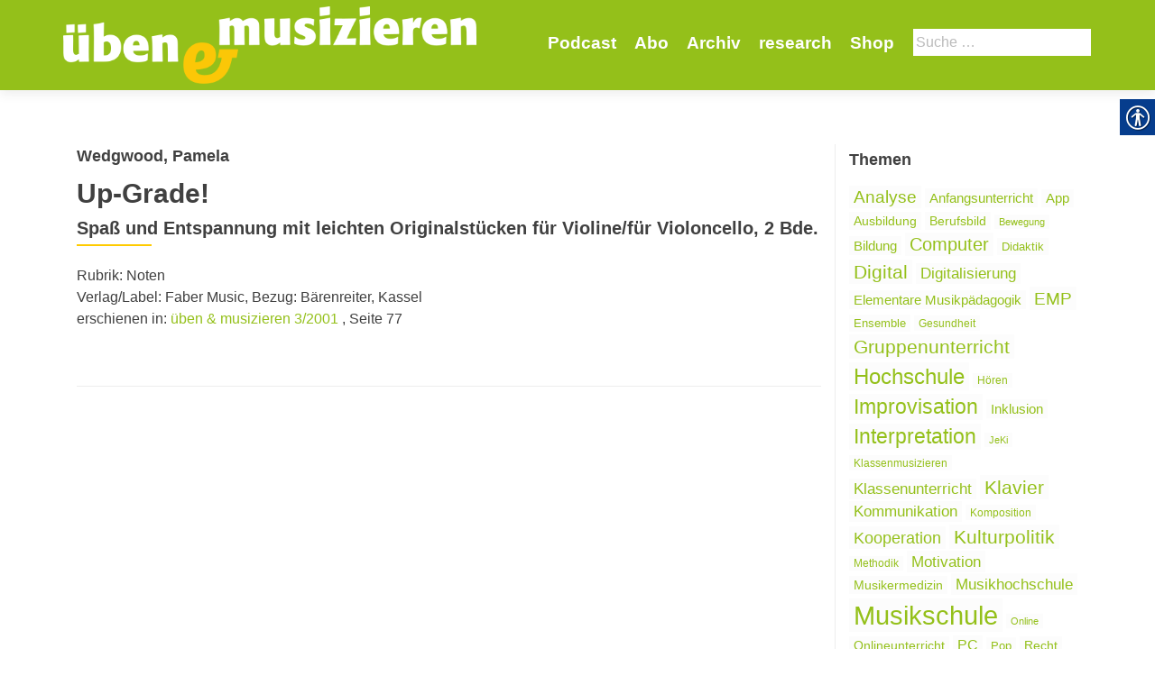

--- FILE ---
content_type: text/html; charset=UTF-8
request_url: https://uebenundmusizieren.de/artikel/up-grade/
body_size: 13434
content:
<!DOCTYPE html>
<html lang="de-DE">
<head>
        <meta charset="UTF-8">
    <meta name="viewport" content="width=device-width, initial-scale=1">
    <link rel="profile" href="http://gmpg.org/xfn/11">
    <link rel="pingback" href="https://uebenundmusizieren.de/xmlrpc.php">
    <meta name='robots' content='index, follow, max-image-preview:large, max-snippet:-1, max-video-preview:-1' />

            <script data-no-defer="1" data-ezscrex="false" data-cfasync="false" data-pagespeed-no-defer data-cookieconsent="ignore">
                var ctPublicFunctions = {"_ajax_nonce":"707fecabc9","_rest_nonce":"ee56d97f98","_ajax_url":"\/wp-admin\/admin-ajax.php","_rest_url":"https:\/\/uebenundmusizieren.de\/wp-json\/","data__cookies_type":"none","data__ajax_type":"rest","data__bot_detector_enabled":1,"data__frontend_data_log_enabled":1,"cookiePrefix":"","wprocket_detected":false,"host_url":"uebenundmusizieren.de","text__ee_click_to_select":"Click to select the whole data","text__ee_original_email":"The original one is","text__ee_got_it":"Got it","text__ee_blocked":"Blocked","text__ee_cannot_connect":"Cannot connect","text__ee_cannot_decode":"Can not decode email. Unknown reason","text__ee_email_decoder":"CleanTalk email decoder","text__ee_wait_for_decoding":"The magic is on the way, please wait for a few seconds!","text__ee_decoding_process":"Decoding the contact data, let us a few seconds to finish."}
            </script>
        
            <script data-no-defer="1" data-ezscrex="false" data-cfasync="false" data-pagespeed-no-defer data-cookieconsent="ignore">
                var ctPublic = {"_ajax_nonce":"707fecabc9","settings__forms__check_internal":0,"settings__forms__check_external":0,"settings__forms__force_protection":0,"settings__forms__search_test":1,"settings__data__bot_detector_enabled":1,"settings__sfw__anti_crawler":0,"blog_home":"https:\/\/uebenundmusizieren.de\/","pixel__setting":"3","pixel__enabled":false,"pixel__url":"https:\/\/moderate4-v4.cleantalk.org\/pixel\/40ab732476b4bec091b8c9e84c0bb60a.gif","data__email_check_before_post":1,"data__email_check_exist_post":1,"data__cookies_type":"none","data__key_is_ok":true,"data__visible_fields_required":true,"wl_brandname":"Anti-Spam by CleanTalk","wl_brandname_short":"CleanTalk","ct_checkjs_key":2111650450,"emailEncoderPassKey":"620b8af044132d8b6baad1f181f72258","bot_detector_forms_excluded":"W10=","advancedCacheExists":false,"varnishCacheExists":false,"wc_ajax_add_to_cart":false}
            </script>
        
	<!-- This site is optimized with the Yoast SEO plugin v20.1 - https://yoast.com/wordpress/plugins/seo/ -->
	<title>Up-Grade! - Üben und Musizieren</title>
	<link rel="canonical" href="https://uebenundmusizieren.de/artikel/up-grade/" />
	<meta property="og:locale" content="de_DE" />
	<meta property="og:type" content="article" />
	<meta property="og:title" content="Up-Grade! - Üben und Musizieren" />
	<meta property="og:url" content="https://uebenundmusizieren.de/artikel/up-grade/" />
	<meta property="og:site_name" content="Üben und Musizieren" />
	<meta name="twitter:card" content="summary_large_image" />
	<script type="application/ld+json" class="yoast-schema-graph">{"@context":"https://schema.org","@graph":[{"@type":"WebPage","@id":"https://uebenundmusizieren.de/artikel/up-grade/","url":"https://uebenundmusizieren.de/artikel/up-grade/","name":"Up-Grade! - Üben und Musizieren","isPartOf":{"@id":"https://uebenundmusizieren.de/#website"},"datePublished":"2001-05-14T22:00:00+00:00","dateModified":"2001-05-14T22:00:00+00:00","breadcrumb":{"@id":"https://uebenundmusizieren.de/artikel/up-grade/#breadcrumb"},"inLanguage":"de-DE","potentialAction":[{"@type":"ReadAction","target":["https://uebenundmusizieren.de/artikel/up-grade/"]}]},{"@type":"BreadcrumbList","@id":"https://uebenundmusizieren.de/artikel/up-grade/#breadcrumb","itemListElement":[{"@type":"ListItem","position":1,"name":"Startseite","item":"https://uebenundmusizieren.de/"},{"@type":"ListItem","position":2,"name":"Artikel","item":"https://uebenundmusizieren.de/artikel/"},{"@type":"ListItem","position":3,"name":"Up-Gra­de!"}]},{"@type":"WebSite","@id":"https://uebenundmusizieren.de/#website","url":"https://uebenundmusizieren.de/","name":"Üben und Musizieren","description":"","publisher":{"@id":"https://uebenundmusizieren.de/#organization"},"potentialAction":[{"@type":"SearchAction","target":{"@type":"EntryPoint","urlTemplate":"https://uebenundmusizieren.de/?s={search_term_string}"},"query-input":"required name=search_term_string"}],"inLanguage":"de-DE"},{"@type":"Organization","@id":"https://uebenundmusizieren.de/#organization","name":"Üben und Musizieren","url":"https://uebenundmusizieren.de/","logo":{"@type":"ImageObject","inLanguage":"de-DE","@id":"https://uebenundmusizieren.de/#/schema/logo/image/","url":"https://uebenundmusizieren.de/wp-content/uploads/sites/4/2018/05/UM_Logo_5_weiß.png","contentUrl":"https://uebenundmusizieren.de/wp-content/uploads/sites/4/2018/05/UM_Logo_5_weiß.png","width":655,"height":123,"caption":"Üben und Musizieren"},"image":{"@id":"https://uebenundmusizieren.de/#/schema/logo/image/"}}]}</script>
	<!-- / Yoast SEO plugin. -->


<link rel='dns-prefetch' href='//moderate.cleantalk.org' />
<link rel="alternate" type="application/rss+xml" title="Üben und Musizieren &raquo; Feed" href="https://uebenundmusizieren.de/feed/" />
<link rel="alternate" type="application/rss+xml" title="Üben und Musizieren &raquo; Kommentar-Feed" href="https://uebenundmusizieren.de/comments/feed/" />
<link rel="alternate" type="application/rss+xml" title="Üben und Musizieren &raquo; Up-Grade! Kommentar-Feed" href="https://uebenundmusizieren.de/artikel/up-grade/feed/" />
		<!-- This site uses the Google Analytics by ExactMetrics plugin v8.4.1 - Using Analytics tracking - https://www.exactmetrics.com/ -->
		<!-- Note: ExactMetrics is not currently configured on this site. The site owner needs to authenticate with Google Analytics in the ExactMetrics settings panel. -->
					<!-- No tracking code set -->
				<!-- / Google Analytics by ExactMetrics -->
		<script type="text/javascript">
window._wpemojiSettings = {"baseUrl":"https:\/\/s.w.org\/images\/core\/emoji\/14.0.0\/72x72\/","ext":".png","svgUrl":"https:\/\/s.w.org\/images\/core\/emoji\/14.0.0\/svg\/","svgExt":".svg","source":{"concatemoji":"https:\/\/uebenundmusizieren.de\/wp-includes\/js\/wp-emoji-release.min.js?ver=6.1.1"}};
/*! This file is auto-generated */
!function(e,a,t){var n,r,o,i=a.createElement("canvas"),p=i.getContext&&i.getContext("2d");function s(e,t){var a=String.fromCharCode,e=(p.clearRect(0,0,i.width,i.height),p.fillText(a.apply(this,e),0,0),i.toDataURL());return p.clearRect(0,0,i.width,i.height),p.fillText(a.apply(this,t),0,0),e===i.toDataURL()}function c(e){var t=a.createElement("script");t.src=e,t.defer=t.type="text/javascript",a.getElementsByTagName("head")[0].appendChild(t)}for(o=Array("flag","emoji"),t.supports={everything:!0,everythingExceptFlag:!0},r=0;r<o.length;r++)t.supports[o[r]]=function(e){if(p&&p.fillText)switch(p.textBaseline="top",p.font="600 32px Arial",e){case"flag":return s([127987,65039,8205,9895,65039],[127987,65039,8203,9895,65039])?!1:!s([55356,56826,55356,56819],[55356,56826,8203,55356,56819])&&!s([55356,57332,56128,56423,56128,56418,56128,56421,56128,56430,56128,56423,56128,56447],[55356,57332,8203,56128,56423,8203,56128,56418,8203,56128,56421,8203,56128,56430,8203,56128,56423,8203,56128,56447]);case"emoji":return!s([129777,127995,8205,129778,127999],[129777,127995,8203,129778,127999])}return!1}(o[r]),t.supports.everything=t.supports.everything&&t.supports[o[r]],"flag"!==o[r]&&(t.supports.everythingExceptFlag=t.supports.everythingExceptFlag&&t.supports[o[r]]);t.supports.everythingExceptFlag=t.supports.everythingExceptFlag&&!t.supports.flag,t.DOMReady=!1,t.readyCallback=function(){t.DOMReady=!0},t.supports.everything||(n=function(){t.readyCallback()},a.addEventListener?(a.addEventListener("DOMContentLoaded",n,!1),e.addEventListener("load",n,!1)):(e.attachEvent("onload",n),a.attachEvent("onreadystatechange",function(){"complete"===a.readyState&&t.readyCallback()})),(e=t.source||{}).concatemoji?c(e.concatemoji):e.wpemoji&&e.twemoji&&(c(e.twemoji),c(e.wpemoji)))}(window,document,window._wpemojiSettings);
</script>
<style type="text/css">
img.wp-smiley,
img.emoji {
	display: inline !important;
	border: none !important;
	box-shadow: none !important;
	height: 1em !important;
	width: 1em !important;
	margin: 0 0.07em !important;
	vertical-align: -0.1em !important;
	background: none !important;
	padding: 0 !important;
}
</style>
	<style type="text/css">
.archive #nav-above,
					.archive #nav-below,
					.search #nav-above,
					.search #nav-below,
					.blog #nav-below, 
					.blog #nav-above, 
					.navigation.paging-navigation, 
					.navigation.pagination,
					.pagination.paging-pagination, 
					.pagination.pagination, 
					.pagination.loop-pagination, 
					.bicubic-nav-link, 
					#page-nav, 
					.camp-paging, 
					#reposter_nav-pages, 
					.unity-post-pagination, 
					.wordpost_content .nav_post_link { 
						display: none !important; 
					}
					.single-gallery .pagination.gllrpr_pagination {
						display: block !important; 
					}</style>
		
	<link rel='stylesheet' id='wp-block-library-css' href='https://uebenundmusizieren.de/wp-includes/css/dist/block-library/style.min.css?ver=6.1.1' type='text/css' media='all' />
<link rel='stylesheet' id='classic-theme-styles-css' href='https://uebenundmusizieren.de/wp-includes/css/classic-themes.min.css?ver=1' type='text/css' media='all' />
<style id='global-styles-inline-css' type='text/css'>
body{--wp--preset--color--black: #000000;--wp--preset--color--cyan-bluish-gray: #abb8c3;--wp--preset--color--white: #ffffff;--wp--preset--color--pale-pink: #f78da7;--wp--preset--color--vivid-red: #cf2e2e;--wp--preset--color--luminous-vivid-orange: #ff6900;--wp--preset--color--luminous-vivid-amber: #fcb900;--wp--preset--color--light-green-cyan: #7bdcb5;--wp--preset--color--vivid-green-cyan: #00d084;--wp--preset--color--pale-cyan-blue: #8ed1fc;--wp--preset--color--vivid-cyan-blue: #0693e3;--wp--preset--color--vivid-purple: #9b51e0;--wp--preset--gradient--vivid-cyan-blue-to-vivid-purple: linear-gradient(135deg,rgba(6,147,227,1) 0%,rgb(155,81,224) 100%);--wp--preset--gradient--light-green-cyan-to-vivid-green-cyan: linear-gradient(135deg,rgb(122,220,180) 0%,rgb(0,208,130) 100%);--wp--preset--gradient--luminous-vivid-amber-to-luminous-vivid-orange: linear-gradient(135deg,rgba(252,185,0,1) 0%,rgba(255,105,0,1) 100%);--wp--preset--gradient--luminous-vivid-orange-to-vivid-red: linear-gradient(135deg,rgba(255,105,0,1) 0%,rgb(207,46,46) 100%);--wp--preset--gradient--very-light-gray-to-cyan-bluish-gray: linear-gradient(135deg,rgb(238,238,238) 0%,rgb(169,184,195) 100%);--wp--preset--gradient--cool-to-warm-spectrum: linear-gradient(135deg,rgb(74,234,220) 0%,rgb(151,120,209) 20%,rgb(207,42,186) 40%,rgb(238,44,130) 60%,rgb(251,105,98) 80%,rgb(254,248,76) 100%);--wp--preset--gradient--blush-light-purple: linear-gradient(135deg,rgb(255,206,236) 0%,rgb(152,150,240) 100%);--wp--preset--gradient--blush-bordeaux: linear-gradient(135deg,rgb(254,205,165) 0%,rgb(254,45,45) 50%,rgb(107,0,62) 100%);--wp--preset--gradient--luminous-dusk: linear-gradient(135deg,rgb(255,203,112) 0%,rgb(199,81,192) 50%,rgb(65,88,208) 100%);--wp--preset--gradient--pale-ocean: linear-gradient(135deg,rgb(255,245,203) 0%,rgb(182,227,212) 50%,rgb(51,167,181) 100%);--wp--preset--gradient--electric-grass: linear-gradient(135deg,rgb(202,248,128) 0%,rgb(113,206,126) 100%);--wp--preset--gradient--midnight: linear-gradient(135deg,rgb(2,3,129) 0%,rgb(40,116,252) 100%);--wp--preset--duotone--dark-grayscale: url('#wp-duotone-dark-grayscale');--wp--preset--duotone--grayscale: url('#wp-duotone-grayscale');--wp--preset--duotone--purple-yellow: url('#wp-duotone-purple-yellow');--wp--preset--duotone--blue-red: url('#wp-duotone-blue-red');--wp--preset--duotone--midnight: url('#wp-duotone-midnight');--wp--preset--duotone--magenta-yellow: url('#wp-duotone-magenta-yellow');--wp--preset--duotone--purple-green: url('#wp-duotone-purple-green');--wp--preset--duotone--blue-orange: url('#wp-duotone-blue-orange');--wp--preset--font-size--small: 13px;--wp--preset--font-size--medium: 20px;--wp--preset--font-size--large: 36px;--wp--preset--font-size--x-large: 42px;--wp--preset--spacing--20: 0.44rem;--wp--preset--spacing--30: 0.67rem;--wp--preset--spacing--40: 1rem;--wp--preset--spacing--50: 1.5rem;--wp--preset--spacing--60: 2.25rem;--wp--preset--spacing--70: 3.38rem;--wp--preset--spacing--80: 5.06rem;}:where(.is-layout-flex){gap: 0.5em;}body .is-layout-flow > .alignleft{float: left;margin-inline-start: 0;margin-inline-end: 2em;}body .is-layout-flow > .alignright{float: right;margin-inline-start: 2em;margin-inline-end: 0;}body .is-layout-flow > .aligncenter{margin-left: auto !important;margin-right: auto !important;}body .is-layout-constrained > .alignleft{float: left;margin-inline-start: 0;margin-inline-end: 2em;}body .is-layout-constrained > .alignright{float: right;margin-inline-start: 2em;margin-inline-end: 0;}body .is-layout-constrained > .aligncenter{margin-left: auto !important;margin-right: auto !important;}body .is-layout-constrained > :where(:not(.alignleft):not(.alignright):not(.alignfull)){max-width: var(--wp--style--global--content-size);margin-left: auto !important;margin-right: auto !important;}body .is-layout-constrained > .alignwide{max-width: var(--wp--style--global--wide-size);}body .is-layout-flex{display: flex;}body .is-layout-flex{flex-wrap: wrap;align-items: center;}body .is-layout-flex > *{margin: 0;}:where(.wp-block-columns.is-layout-flex){gap: 2em;}.has-black-color{color: var(--wp--preset--color--black) !important;}.has-cyan-bluish-gray-color{color: var(--wp--preset--color--cyan-bluish-gray) !important;}.has-white-color{color: var(--wp--preset--color--white) !important;}.has-pale-pink-color{color: var(--wp--preset--color--pale-pink) !important;}.has-vivid-red-color{color: var(--wp--preset--color--vivid-red) !important;}.has-luminous-vivid-orange-color{color: var(--wp--preset--color--luminous-vivid-orange) !important;}.has-luminous-vivid-amber-color{color: var(--wp--preset--color--luminous-vivid-amber) !important;}.has-light-green-cyan-color{color: var(--wp--preset--color--light-green-cyan) !important;}.has-vivid-green-cyan-color{color: var(--wp--preset--color--vivid-green-cyan) !important;}.has-pale-cyan-blue-color{color: var(--wp--preset--color--pale-cyan-blue) !important;}.has-vivid-cyan-blue-color{color: var(--wp--preset--color--vivid-cyan-blue) !important;}.has-vivid-purple-color{color: var(--wp--preset--color--vivid-purple) !important;}.has-black-background-color{background-color: var(--wp--preset--color--black) !important;}.has-cyan-bluish-gray-background-color{background-color: var(--wp--preset--color--cyan-bluish-gray) !important;}.has-white-background-color{background-color: var(--wp--preset--color--white) !important;}.has-pale-pink-background-color{background-color: var(--wp--preset--color--pale-pink) !important;}.has-vivid-red-background-color{background-color: var(--wp--preset--color--vivid-red) !important;}.has-luminous-vivid-orange-background-color{background-color: var(--wp--preset--color--luminous-vivid-orange) !important;}.has-luminous-vivid-amber-background-color{background-color: var(--wp--preset--color--luminous-vivid-amber) !important;}.has-light-green-cyan-background-color{background-color: var(--wp--preset--color--light-green-cyan) !important;}.has-vivid-green-cyan-background-color{background-color: var(--wp--preset--color--vivid-green-cyan) !important;}.has-pale-cyan-blue-background-color{background-color: var(--wp--preset--color--pale-cyan-blue) !important;}.has-vivid-cyan-blue-background-color{background-color: var(--wp--preset--color--vivid-cyan-blue) !important;}.has-vivid-purple-background-color{background-color: var(--wp--preset--color--vivid-purple) !important;}.has-black-border-color{border-color: var(--wp--preset--color--black) !important;}.has-cyan-bluish-gray-border-color{border-color: var(--wp--preset--color--cyan-bluish-gray) !important;}.has-white-border-color{border-color: var(--wp--preset--color--white) !important;}.has-pale-pink-border-color{border-color: var(--wp--preset--color--pale-pink) !important;}.has-vivid-red-border-color{border-color: var(--wp--preset--color--vivid-red) !important;}.has-luminous-vivid-orange-border-color{border-color: var(--wp--preset--color--luminous-vivid-orange) !important;}.has-luminous-vivid-amber-border-color{border-color: var(--wp--preset--color--luminous-vivid-amber) !important;}.has-light-green-cyan-border-color{border-color: var(--wp--preset--color--light-green-cyan) !important;}.has-vivid-green-cyan-border-color{border-color: var(--wp--preset--color--vivid-green-cyan) !important;}.has-pale-cyan-blue-border-color{border-color: var(--wp--preset--color--pale-cyan-blue) !important;}.has-vivid-cyan-blue-border-color{border-color: var(--wp--preset--color--vivid-cyan-blue) !important;}.has-vivid-purple-border-color{border-color: var(--wp--preset--color--vivid-purple) !important;}.has-vivid-cyan-blue-to-vivid-purple-gradient-background{background: var(--wp--preset--gradient--vivid-cyan-blue-to-vivid-purple) !important;}.has-light-green-cyan-to-vivid-green-cyan-gradient-background{background: var(--wp--preset--gradient--light-green-cyan-to-vivid-green-cyan) !important;}.has-luminous-vivid-amber-to-luminous-vivid-orange-gradient-background{background: var(--wp--preset--gradient--luminous-vivid-amber-to-luminous-vivid-orange) !important;}.has-luminous-vivid-orange-to-vivid-red-gradient-background{background: var(--wp--preset--gradient--luminous-vivid-orange-to-vivid-red) !important;}.has-very-light-gray-to-cyan-bluish-gray-gradient-background{background: var(--wp--preset--gradient--very-light-gray-to-cyan-bluish-gray) !important;}.has-cool-to-warm-spectrum-gradient-background{background: var(--wp--preset--gradient--cool-to-warm-spectrum) !important;}.has-blush-light-purple-gradient-background{background: var(--wp--preset--gradient--blush-light-purple) !important;}.has-blush-bordeaux-gradient-background{background: var(--wp--preset--gradient--blush-bordeaux) !important;}.has-luminous-dusk-gradient-background{background: var(--wp--preset--gradient--luminous-dusk) !important;}.has-pale-ocean-gradient-background{background: var(--wp--preset--gradient--pale-ocean) !important;}.has-electric-grass-gradient-background{background: var(--wp--preset--gradient--electric-grass) !important;}.has-midnight-gradient-background{background: var(--wp--preset--gradient--midnight) !important;}.has-small-font-size{font-size: var(--wp--preset--font-size--small) !important;}.has-medium-font-size{font-size: var(--wp--preset--font-size--medium) !important;}.has-large-font-size{font-size: var(--wp--preset--font-size--large) !important;}.has-x-large-font-size{font-size: var(--wp--preset--font-size--x-large) !important;}
.wp-block-navigation a:where(:not(.wp-element-button)){color: inherit;}
:where(.wp-block-columns.is-layout-flex){gap: 2em;}
.wp-block-pullquote{font-size: 1.5em;line-height: 1.6;}
</style>
<link rel='stylesheet' id='cleantalk-public-css-css' href='https://uebenundmusizieren.de/wp-content/plugins/cleantalk-spam-protect/css/cleantalk-public.min.css?ver=6.55_1746526963' type='text/css' media='all' />
<link rel='stylesheet' id='cleantalk-email-decoder-css-css' href='https://uebenundmusizieren.de/wp-content/plugins/cleantalk-spam-protect/css/cleantalk-email-decoder.min.css?ver=6.55_1746526963' type='text/css' media='all' />
<link rel='stylesheet' id='contact-form-7-css' href='https://uebenundmusizieren.de/wp-content/plugins/contact-form-7/includes/css/styles.css?ver=5.7.4' type='text/css' media='all' />
<link rel='stylesheet' id='real-accessability-css' href='https://uebenundmusizieren.de/wp-content/plugins/real-accessability/real-accessability.css?ver=1.0' type='text/css' media='all' />
<link rel='stylesheet' id='zerif_bootstrap_style-css' href='https://uebenundmusizieren.de/wp-content/themes/zerif-lite/css/bootstrap.css?ver=6.1.1' type='text/css' media='all' />
<link rel='stylesheet' id='zerif_fontawesome-css' href='https://uebenundmusizieren.de/wp-content/themes/zerif-lite/css/font-awesome.min.css?ver=v1' type='text/css' media='all' />
<link rel='stylesheet' id='zerif_style-css' href='https://uebenundmusizieren.de/wp-content/themes/um/style.css?ver=v1' type='text/css' media='all' />
<link rel='stylesheet' id='zerif_responsive_style-css' href='https://uebenundmusizieren.de/wp-content/themes/zerif-lite/css/responsive.css?ver=v1' type='text/css' media='all' />
<!--[if lt IE 9]>
<link rel='stylesheet' id='zerif_ie_style-css' href='https://uebenundmusizieren.de/wp-content/themes/zerif-lite/css/ie.css?ver=v1' type='text/css' media='all' />
<![endif]-->
<link rel='stylesheet' id='recent-posts-widget-with-thumbnails-public-style-css' href='https://uebenundmusizieren.de/wp-content/plugins/recent-posts-widget-with-thumbnails/public.css?ver=7.1.1' type='text/css' media='all' />
<style id='akismet-widget-style-inline-css' type='text/css'>

			.a-stats {
				--akismet-color-mid-green: #357b49;
				--akismet-color-white: #fff;
				--akismet-color-light-grey: #f6f7f7;

				max-width: 350px;
				width: auto;
			}

			.a-stats * {
				all: unset;
				box-sizing: border-box;
			}

			.a-stats strong {
				font-weight: 600;
			}

			.a-stats a.a-stats__link,
			.a-stats a.a-stats__link:visited,
			.a-stats a.a-stats__link:active {
				background: var(--akismet-color-mid-green);
				border: none;
				box-shadow: none;
				border-radius: 8px;
				color: var(--akismet-color-white);
				cursor: pointer;
				display: block;
				font-family: -apple-system, BlinkMacSystemFont, 'Segoe UI', 'Roboto', 'Oxygen-Sans', 'Ubuntu', 'Cantarell', 'Helvetica Neue', sans-serif;
				font-weight: 500;
				padding: 12px;
				text-align: center;
				text-decoration: none;
				transition: all 0.2s ease;
			}

			/* Extra specificity to deal with TwentyTwentyOne focus style */
			.widget .a-stats a.a-stats__link:focus {
				background: var(--akismet-color-mid-green);
				color: var(--akismet-color-white);
				text-decoration: none;
			}

			.a-stats a.a-stats__link:hover {
				filter: brightness(110%);
				box-shadow: 0 4px 12px rgba(0, 0, 0, 0.06), 0 0 2px rgba(0, 0, 0, 0.16);
			}

			.a-stats .count {
				color: var(--akismet-color-white);
				display: block;
				font-size: 1.5em;
				line-height: 1.4;
				padding: 0 13px;
				white-space: nowrap;
			}
		
</style>
<link rel='stylesheet' id='wp-paginate-css' href='https://uebenundmusizieren.de/wp-content/plugins/wp-paginate/css/wp-paginate.css?ver=2.2.4' type='text/css' media='screen' />
<script type='text/javascript' src='https://uebenundmusizieren.de/wp-content/plugins/cleantalk-spam-protect/js/apbct-public-bundle.min.js?ver=6.55_1746526964' id='apbct-public-bundle-js-js'></script>
<script type='text/javascript' src='https://uebenundmusizieren.de/wp-includes/js/jquery/jquery.min.js?ver=3.6.1' id='jquery-core-js'></script>
<script type='text/javascript' src='https://uebenundmusizieren.de/wp-includes/js/jquery/jquery-migrate.min.js?ver=3.3.2' id='jquery-migrate-js'></script>
<!--[if lt IE 9]>
<script type='text/javascript' src='https://uebenundmusizieren.de/wp-content/themes/zerif-lite/js/html5.js?ver=6.1.1' id='zerif_html5-js'></script>
<![endif]-->
<link rel="https://api.w.org/" href="https://uebenundmusizieren.de/wp-json/" /><link rel="EditURI" type="application/rsd+xml" title="RSD" href="https://uebenundmusizieren.de/xmlrpc.php?rsd" />
<link rel="wlwmanifest" type="application/wlwmanifest+xml" href="https://uebenundmusizieren.de/wp-includes/wlwmanifest.xml" />
<meta name="generator" content="WordPress 6.1.1" />
<link rel='shortlink' href='https://uebenundmusizieren.de/?p=21432' />
<link rel="alternate" type="application/json+oembed" href="https://uebenundmusizieren.de/wp-json/oembed/1.0/embed?url=https%3A%2F%2Fuebenundmusizieren.de%2Fartikel%2Fup-grade%2F" />
<link rel="alternate" type="text/xml+oembed" href="https://uebenundmusizieren.de/wp-json/oembed/1.0/embed?url=https%3A%2F%2Fuebenundmusizieren.de%2Fartikel%2Fup-grade%2F&#038;format=xml" />
<script type="text/javascript">
	window._se_plugin_version = '8.1.9';
</script>
<link rel="icon" href="https://uebenundmusizieren.de/wp-content/uploads/sites/4/2018/05/cropped-favicon-32x32.png" sizes="32x32" />
<link rel="icon" href="https://uebenundmusizieren.de/wp-content/uploads/sites/4/2018/05/cropped-favicon-192x192.png" sizes="192x192" />
<link rel="apple-touch-icon" href="https://uebenundmusizieren.de/wp-content/uploads/sites/4/2018/05/cropped-favicon-180x180.png" />
<meta name="msapplication-TileImage" content="https://uebenundmusizieren.de/wp-content/uploads/sites/4/2018/05/cropped-favicon-270x270.png" />
    </head>
<body class="single single-artikel postid-21432 wp-custom-logo real-accessability-body group-blog" >
<div id="mobilebgfix">
    <div class="mobile-bg-fix-img-wrap">
        <div class="mobile-bg-fix-img"></div>
    </div>
    <div class="mobile-bg-fix-whole-site">
        <header id="home" class="header" itemscope="itemscope" itemtype="http://schema.org/WPHeader">
            <div id="main-nav" class="navbar navbar-inverse bs-docs-nav" role="banner">
                <div class="container">
                                                                <div id="search" class="search widget-area" role="complementary">
                            <div><h2 class="search_title">Suche</h2><form role="search" method="get" class="search-form" action="https://uebenundmusizieren.de/">
				<label>
					<span class="screen-reader-text">Suche nach:</span>
					<input type="search" class="search-field" placeholder="Suche&#160;&hellip;" value="" name="s" />
				</label>
				<input type="submit" class="search-submit" value="Suche" />
			<label id="apbct_label_id_96002" class="apbct_special_field"><input
                    class="apbct_special_field apbct__email_id__search_form"
                    name="apbct_email_id__search_form"
                    type="text" size="30" maxlength="200" autocomplete="off"
                    value=""
                /></label><input
                   id="apbct_submit_id__search_form" 
                   class="apbct_special_field apbct__email_id__search_form"
                   name="apbct_submit_id__search_form"  
                   type="submit"
                   size="30"
                   maxlength="200"
                   value="9875"
               /></form></div>                        </div><!-- #primary-sidebar -->
                                        <div class="navbar-header responsive-logo">
                        <button class="navbar-toggle collapsed" type="button" data-toggle="collapse"
                                data-target=".bs-navbar-collapse">
                            <span class="sr-only">Schalte Navigation</span>
                            <span class="icon-bar"></span>
                            <span class="icon-bar"></span>
                            <span class="icon-bar"></span>
                        </button>
                        <div class="navbar-brand" itemscope itemtype="http://schema.org/Organization">
                            <a href="https://uebenundmusizieren.de/" class="custom-logo-link" rel="home"><img width="655" height="123" src="https://uebenundmusizieren.de/wp-content/uploads/sites/4/2018/05/UM_Logo_5_weiß.png" class="custom-logo" alt="Üben und Musizieren" decoding="async" srcset="https://uebenundmusizieren.de/wp-content/uploads/sites/4/2018/05/UM_Logo_5_weiß.png 655w, https://uebenundmusizieren.de/wp-content/uploads/sites/4/2018/05/UM_Logo_5_weiß-300x56.png 300w" sizes="(max-width: 655px) 100vw, 655px" /></a>                        </div> <!-- /.navbar-brand -->
                    </div> <!-- /.navbar-header -->
                    		<nav class="navbar-collapse bs-navbar-collapse collapse" id="site-navigation" itemscope itemtype="http://schema.org/SiteNavigationElement">
			<a class="screen-reader-text skip-link" href="#content">Zum Inhalt springen</a>
			<ul id="menu-navigation" class="nav navbar-nav navbar-right responsive-nav main-nav-list"><li id="menu-item-27034" class="menu-item menu-item-type-post_type menu-item-object-page menu-item-27034"><a href="https://uebenundmusizieren.de/podcast/">Podcast</a></li>
<li id="menu-item-34" class="menu-item menu-item-type-post_type menu-item-object-page menu-item-34"><a href="https://uebenundmusizieren.de/abo/">Abo</a></li>
<li id="menu-item-16431" class="menu-item menu-item-type-post_type menu-item-object-page menu-item-16431"><a href="https://uebenundmusizieren.de/archiv/">Archiv</a></li>
<li id="menu-item-28071" class="menu-item menu-item-type-post_type menu-item-object-page menu-item-28071"><a href="https://uebenundmusizieren.de/research/">research</a></li>
<li id="menu-item-23134" class="menu-item menu-item-type-post_type menu-item-object-page menu-item-23134"><a href="https://uebenundmusizieren.de/shop/">Shop</a></li>
</ul>		</nav>
		                </div> <!-- /.container -->
                            </div> <!-- /#main-nav -->
            <!-- / END TOP BAR -->
<div class="clear"></div>

</header> <!-- / END HOME SECTION  -->

<div id="content" class="site-content">

    <div class="container">
                <div class="content-left-wrap col-md-9">
                        <div id="primary" class="content-area">
                <main itemscope itemtype="http://schema.org/WebPageElement" itemprop="mainContentOfPage" id="main"
                      class="site-main">
                    
<article id="post-21432" class="post-21432 artikel type-artikel status-publish hentry rubrik-noten" itemtype="http://schema.org/BlogPosting"
         itemtype="http://schema.org/BlogPosting">
    <div class="listpost-content-wrap-full">
    <div class="list-post-top">
        <header class="entry-header">
            <h4 class="autor">Wedgwood, Pamela</h4>
            <h1 class="artikel-title">Up-Grade!</h1>
            <h2 class="entry-title">Spaß und Entspannung mit leichten Originalstücken für Violine/für Violoncello, 2 Bde.</h2>
            <div class="artikel-meta">
                                <div class="artikel_rubrik">Rubrik: Noten</div>
                                    Verlag/Label: Faber Music, Bezug: Bärenreiter, Kassel<br/>
                                                    erschienen in: <a href="https://uebenundmusizieren.de/ausgabe/tanz/">üben &amp; musizieren 3/2001</a>
                                                                            , Seite 77                    
                            </div>
            <div class="button_area">
                
                            </div>
        </header><!-- .entry-header -->
        <div class="entry-content">
    </div><!-- .entry-content --><!-- .entry-summary -->

    </div><!-- .list-post-top -->
    </div><!-- .listpost-content-wrap -->
</article><!-- #post-## -->
                </main><!-- #main -->
            </div><!-- #primary -->
                    </div><!-- .content-left-wrap -->
        
        <div class="sidebar-wrap col-md-3 content-left-wrap">
            <div id="archiv_right" class="widget-area" role="complementary">
                                    <div><h2 class="widgettitle">Themen</h2>
<div class="textwidget custom-html-widget"><h2>
	Themen
</h2></div></div><div><h2 class="widgettitle">Themen</h2>
<div class="tagcloud"><a href="https://uebenundmusizieren.de/schlagwort/analyse/" class="tag-cloud-link tag-link-2860 tag-link-position-1" style="font-size: 14.258823529412pt;" aria-label="Analyse (54 Einträge)">Analyse</a>
<a href="https://uebenundmusizieren.de/schlagwort/anfangsunterricht/" class="tag-cloud-link tag-link-3167 tag-link-position-2" style="font-size: 11.294117647059pt;" aria-label="Anfangsunterricht (35 Einträge)">Anfangsunterricht</a>
<a href="https://uebenundmusizieren.de/schlagwort/app/" class="tag-cloud-link tag-link-3685 tag-link-position-3" style="font-size: 10.964705882353pt;" aria-label="App (34 Einträge)">App</a>
<a href="https://uebenundmusizieren.de/schlagwort/ausbildung/" class="tag-cloud-link tag-link-2926 tag-link-position-4" style="font-size: 10.470588235294pt;" aria-label="Ausbildung (31 Einträge)">Ausbildung</a>
<a href="https://uebenundmusizieren.de/schlagwort/berufsbild/" class="tag-cloud-link tag-link-2930 tag-link-position-5" style="font-size: 10.470588235294pt;" aria-label="Berufsbild (31 Einträge)">Berufsbild</a>
<a href="https://uebenundmusizieren.de/schlagwort/bewegung/" class="tag-cloud-link tag-link-3097 tag-link-position-6" style="font-size: 8pt;" aria-label="Bewegung (22 Einträge)">Bewegung</a>
<a href="https://uebenundmusizieren.de/schlagwort/bildung/" class="tag-cloud-link tag-link-3157 tag-link-position-7" style="font-size: 11.623529411765pt;" aria-label="Bildung (37 Einträge)">Bildung</a>
<a href="https://uebenundmusizieren.de/schlagwort/computer/" class="tag-cloud-link tag-link-3138 tag-link-position-8" style="font-size: 14.752941176471pt;" aria-label="Computer (58 Einträge)">Computer</a>
<a href="https://uebenundmusizieren.de/schlagwort/didaktik/" class="tag-cloud-link tag-link-3086 tag-link-position-9" style="font-size: 9.9764705882353pt;" aria-label="Didaktik (29 Einträge)">Didaktik</a>
<a href="https://uebenundmusizieren.de/schlagwort/digital/" class="tag-cloud-link tag-link-3878 tag-link-position-10" style="font-size: 15.741176470588pt;" aria-label="Digital (66 Einträge)">Digital</a>
<a href="https://uebenundmusizieren.de/schlagwort/digitalisierung/" class="tag-cloud-link tag-link-3547 tag-link-position-11" style="font-size: 12.447058823529pt;" aria-label="Digitalisierung (42 Einträge)">Digitalisierung</a>
<a href="https://uebenundmusizieren.de/schlagwort/elementare-musikpaedagogik/" class="tag-cloud-link tag-link-3028 tag-link-position-12" style="font-size: 11.294117647059pt;" aria-label="Elementare Musikpädagogik (35 Einträge)">Elementare Musikpädagogik</a>
<a href="https://uebenundmusizieren.de/schlagwort/emp/" class="tag-cloud-link tag-link-3029 tag-link-position-13" style="font-size: 14.588235294118pt;" aria-label="EMP (57 Einträge)">EMP</a>
<a href="https://uebenundmusizieren.de/schlagwort/ensemble/" class="tag-cloud-link tag-link-3217 tag-link-position-14" style="font-size: 9.6470588235294pt;" aria-label="Ensemble (28 Einträge)">Ensemble</a>
<a href="https://uebenundmusizieren.de/schlagwort/gesundheit/" class="tag-cloud-link tag-link-3556 tag-link-position-15" style="font-size: 8.8235294117647pt;" aria-label="Gesundheit (25 Einträge)">Gesundheit</a>
<a href="https://uebenundmusizieren.de/schlagwort/gruppenunterricht/" class="tag-cloud-link tag-link-3149 tag-link-position-16" style="font-size: 15.411764705882pt;" aria-label="Gruppenunterricht (64 Einträge)">Gruppenunterricht</a>
<a href="https://uebenundmusizieren.de/schlagwort/hochschule/" class="tag-cloud-link tag-link-3277 tag-link-position-17" style="font-size: 17.882352941176pt;" aria-label="Hochschule (91 Einträge)">Hochschule</a>
<a href="https://uebenundmusizieren.de/schlagwort/hoeren/" class="tag-cloud-link tag-link-3102 tag-link-position-18" style="font-size: 8.6588235294118pt;" aria-label="Hören (24 Einträge)">Hören</a>
<a href="https://uebenundmusizieren.de/schlagwort/improvisation/" class="tag-cloud-link tag-link-2908 tag-link-position-19" style="font-size: 16.894117647059pt;" aria-label="Improvisation (78 Einträge)">Improvisation</a>
<a href="https://uebenundmusizieren.de/schlagwort/inklusion/" class="tag-cloud-link tag-link-3698 tag-link-position-20" style="font-size: 11.294117647059pt;" aria-label="Inklusion (35 Einträge)">Inklusion</a>
<a href="https://uebenundmusizieren.de/schlagwort/interpretation/" class="tag-cloud-link tag-link-2861 tag-link-position-21" style="font-size: 16.894117647059pt;" aria-label="Interpretation (78 Einträge)">Interpretation</a>
<a href="https://uebenundmusizieren.de/schlagwort/jeki/" class="tag-cloud-link tag-link-3689 tag-link-position-22" style="font-size: 8.3294117647059pt;" aria-label="JeKi (23 Einträge)">JeKi</a>
<a href="https://uebenundmusizieren.de/schlagwort/klassenmusizieren/" class="tag-cloud-link tag-link-3159 tag-link-position-23" style="font-size: 8.8235294117647pt;" aria-label="Klassenmusizieren (25 Einträge)">Klassenmusizieren</a>
<a href="https://uebenundmusizieren.de/schlagwort/klassenunterricht/" class="tag-cloud-link tag-link-3435 tag-link-position-24" style="font-size: 12.611764705882pt;" aria-label="Klassenunterricht (43 Einträge)">Klassenunterricht</a>
<a href="https://uebenundmusizieren.de/schlagwort/klavier/" class="tag-cloud-link tag-link-3021 tag-link-position-25" style="font-size: 15.741176470588pt;" aria-label="Klavier (67 Einträge)">Klavier</a>
<a href="https://uebenundmusizieren.de/schlagwort/kommunikation/" class="tag-cloud-link tag-link-3219 tag-link-position-26" style="font-size: 12.447058823529pt;" aria-label="Kommunikation (42 Einträge)">Kommunikation</a>
<a href="https://uebenundmusizieren.de/schlagwort/komposition/" class="tag-cloud-link tag-link-3046 tag-link-position-27" style="font-size: 8.8235294117647pt;" aria-label="Komposition (25 Einträge)">Komposition</a>
<a href="https://uebenundmusizieren.de/schlagwort/kooperation/" class="tag-cloud-link tag-link-3156 tag-link-position-28" style="font-size: 13.764705882353pt;" aria-label="Kooperation (50 Einträge)">Kooperation</a>
<a href="https://uebenundmusizieren.de/schlagwort/kulturpolitik/" class="tag-cloud-link tag-link-3011 tag-link-position-29" style="font-size: 15.741176470588pt;" aria-label="Kulturpolitik (66 Einträge)">Kulturpolitik</a>
<a href="https://uebenundmusizieren.de/schlagwort/methodik/" class="tag-cloud-link tag-link-3227 tag-link-position-30" style="font-size: 8.6588235294118pt;" aria-label="Methodik (24 Einträge)">Methodik</a>
<a href="https://uebenundmusizieren.de/schlagwort/motivation/" class="tag-cloud-link tag-link-2935 tag-link-position-31" style="font-size: 12.941176470588pt;" aria-label="Motivation (45 Einträge)">Motivation</a>
<a href="https://uebenundmusizieren.de/schlagwort/musikermedizin/" class="tag-cloud-link tag-link-3112 tag-link-position-32" style="font-size: 10.470588235294pt;" aria-label="Musikermedizin (31 Einträge)">Musikermedizin</a>
<a href="https://uebenundmusizieren.de/schlagwort/musikhochschule/" class="tag-cloud-link tag-link-4027 tag-link-position-33" style="font-size: 12.941176470588pt;" aria-label="Musikhochschule (45 Einträge)">Musikhochschule</a>
<a href="https://uebenundmusizieren.de/schlagwort/musikschule/" class="tag-cloud-link tag-link-2974 tag-link-position-34" style="font-size: 22pt;" aria-label="Musikschule (162 Einträge)">Musikschule</a>
<a href="https://uebenundmusizieren.de/schlagwort/online/" class="tag-cloud-link tag-link-3788 tag-link-position-35" style="font-size: 8.3294117647059pt;" aria-label="Online (23 Einträge)">Online</a>
<a href="https://uebenundmusizieren.de/schlagwort/onlineunterricht/" class="tag-cloud-link tag-link-3709 tag-link-position-36" style="font-size: 10.470588235294pt;" aria-label="Onlineunterricht (31 Einträge)">Onlineunterricht</a>
<a href="https://uebenundmusizieren.de/schlagwort/pc/" class="tag-cloud-link tag-link-3137 tag-link-position-37" style="font-size: 11.952941176471pt;" aria-label="PC (39 Einträge)">PC</a>
<a href="https://uebenundmusizieren.de/schlagwort/pop/" class="tag-cloud-link tag-link-3133 tag-link-position-38" style="font-size: 9.9764705882353pt;" aria-label="Pop (29 Einträge)">Pop</a>
<a href="https://uebenundmusizieren.de/schlagwort/recht/" class="tag-cloud-link tag-link-3524 tag-link-position-39" style="font-size: 10.8pt;" aria-label="Recht (33 Einträge)">Recht</a>
<a href="https://uebenundmusizieren.de/schlagwort/rhythmus/" class="tag-cloud-link tag-link-3119 tag-link-position-40" style="font-size: 8.6588235294118pt;" aria-label="Rhythmus (24 Einträge)">Rhythmus</a>
<a href="https://uebenundmusizieren.de/schlagwort/schule/" class="tag-cloud-link tag-link-3155 tag-link-position-41" style="font-size: 9.6470588235294pt;" aria-label="Schule (28 Einträge)">Schule</a>
<a href="https://uebenundmusizieren.de/schlagwort/singen/" class="tag-cloud-link tag-link-3762 tag-link-position-42" style="font-size: 9.1529411764706pt;" aria-label="Singen (26 Einträge)">Singen</a>
<a href="https://uebenundmusizieren.de/schlagwort/software/" class="tag-cloud-link tag-link-3612 tag-link-position-43" style="font-size: 8.8235294117647pt;" aria-label="Software (25 Einträge)">Software</a>
<a href="https://uebenundmusizieren.de/schlagwort/studium/" class="tag-cloud-link tag-link-3302 tag-link-position-44" style="font-size: 15.741176470588pt;" aria-label="Studium (66 Einträge)">Studium</a>
<a href="https://uebenundmusizieren.de/schlagwort/ueben/" class="tag-cloud-link tag-link-2982 tag-link-position-45" style="font-size: 14.423529411765pt;" aria-label="Üben (55 Einträge)">Üben</a></div>
</div>                                            </div><!-- #primary-sidebar -->
        </div>

    </div><!-- .container -->
    
</div><!-- .site-content -->


<footer id="footer" itemscope="itemscope" itemtype="http://schema.org/WPFooter">

	
	<div class="container">

		
		<div class="col-md-3 company-details"><div class="zerif-footer-address"><img src="/wp-content/uploads/sites/4/2018/05/map25-redish.png" alt="" /><br /><br />
SCHOTT MUSIC GmbH &amp; Co KG<br />
Weihergarten 5<br />
D-55116 Mainz</div></div><div class="col-md-3 company-details"><div class="zerif-footer-email"><a href="mailto:u&amp;m.redaktion@schott-music.com"><img src="/wp-content/uploads/sites/4/2018/05/envelope4-green.png" alt="" /></a><br /><br />
<a href="mailto:um.redaktion@schott-music.com">um.redaktion@schott-music.com</a>
</div></div><div class="col-md-3 company-details"><div class="zerif-footer-phone"><img src="/wp-content/uploads/sites/4/2018/05/telephone65-blue.png" alt="" /><br /><br />
Tel. +49 6131 246-855<br />
Fax. +49 6131 246-75855</div></div><div class="col-md-3 copyright">            <div class="zerif-copyright-box"><div><div class="menu-footer-container"><ul id="menu-footer" class="menu"><li id="menu-item-5377" class="menu-item menu-item-type-post_type menu-item-object-page menu-item-5377"><a href="https://uebenundmusizieren.de/ueber-uns/">Über uns</a></li>
<li id="menu-item-23216" class="menu-item menu-item-type-custom menu-item-object-custom menu-item-23216"><a href="https://www.facebook.com/ueben.und.musizieren/">Facebook</a></li>
<li id="menu-item-23130" class="menu-item menu-item-type-post_type menu-item-object-page menu-item-23130"><a href="https://uebenundmusizieren.de/mediadaten/">Mediadaten</a></li>
<li id="menu-item-5378" class="menu-item menu-item-type-post_type menu-item-object-page menu-item-5378"><a href="https://uebenundmusizieren.de/impressum/">Impressum</a></li>
<li id="menu-item-23472" class="menu-item menu-item-type-post_type menu-item-object-page menu-item-23472"><a href="https://uebenundmusizieren.de/informationspflichten/">Informationspflichten</a></li>
<li id="menu-item-28311" class="menu-item menu-item-type-post_type menu-item-object-page menu-item-28311"><a href="https://uebenundmusizieren.de/agbs/">AGBs</a></li>
<li id="menu-item-23473" class="menu-item menu-item-type-post_type menu-item-object-page menu-item-privacy-policy menu-item-23473"><a href="https://uebenundmusizieren.de/datenschutz/">Datenschutz</a></li>
</ul></div></div></div>

			</div>	</div> <!-- / END CONTAINER -->

</footer> <!-- / END FOOOTER  -->


	</div><!-- mobile-bg-fix-whole-site -->
</div><!-- .mobile-bg-fix-wrap -->


<img alt="Cleantalk Pixel" title="Cleantalk Pixel" id="apbct_pixel" style="display: none;" src="https://moderate4-v4.cleantalk.org/pixel/40ab732476b4bec091b8c9e84c0bb60a.gif">
	<div id="real-accessability">
		<a href="#" id="real-accessability-btn"><i class="real-accessability-loading"></i><i class="real-accessability-icon"></i></a>
		<ul>
			<li><a href="#" id="real-accessability-biggerFont">Increase Font</a></li>
			<li><a href="#" id="real-accessability-smallerFont">Decrease Font</a></li>
			<li><a href="#" id="real-accessability-grayscale" class="real-accessability-effect">Black & White</a></li>
			<li><a href="#" id="real-accessability-invert" class="real-accessability-effect">Inverse Colors</a></li>
			<li><a href="#" id="real-accessability-linkHighlight">Highlight Links</a></li>
			<li><a href="#" id="real-accessability-regularFont">Regular Font</a></li>
			<li><a href="#" id="real-accessability-reset">Reset</a></li>

		</ul>
        
        <div id="real-accessability-player">
        
            <span>Page Reader</span>
        
            <img alt="Press Enter to Read Page Content Out Loud" src="https://uebenundmusizieren.de/wp-content/plugins/real-accessability/images/play-blue.gif" id="btnAccPlay" onclick="accPlayer('play')" onkeypress="if (event.keyCode==13){ accPlayer('play'); }" style="cursor:pointer">

            <img alt="Press Enter to Pause or Restart Reading Page Content Out Loud" src="https://uebenundmusizieren.de/wp-content/plugins/real-accessability/images/pause-gray.gif" id="btnAccPause" onclick="accPlayer('pause')" onkeypress="if (event.keyCode==13){ accPlayer('pause'); }" style="cursor:pointer">

            <img alt="Press Enter to Stop Reading Page Content Out Loud" src="https://uebenundmusizieren.de/wp-content/plugins/real-accessability/images/stop-gray.gif" id="btnAccStop" onclick="accPlayer('stop')" onkeypress="if (event.keyCode==13){ accPlayer('stop'); }" style="cursor:pointer">

            <a href="https://uebenundmusizieren.de/wp-content/plugins/real-accessability/support.php" target="_blank"><img src="https://uebenundmusizieren.de/wp-content/plugins/real-accessability/images/user-blue.gif" id="btnAccSupport" border="0" onClick="location.href='https://uebenundmusizieren.de/wp-content/plugins/real-accessability/support.php';" alt="Screen Reader Support"></a>            
            
        </div>    
            
        
		<div id="real-accessability-copyright"><a href="#">Real Accessability</a></div>
	</div>
	<!-- Init Real Accessability Plugin -->
	<script type="text/javascript">
		jQuery( document ).ready(function() {
			jQuery.RealAccessability({
				hideOnScroll: false
			});
		});	
	<!-- /END -->
	</script>
    <script src="//code.responsivevoice.org/responsivevoice.js"></script>
    <script type="text/javascript">

	function determineEnglish() {
		var body = document.body;
		var textContent = body.textContent || body.innerText;
		var textContent = textContent.replace(/\n/g," ");
		var textContent = textContent.replace(/\r/g," ");
		var textContent = textContent.replace(/\t/g," ");
		var textContent = textContent.replace(/ /g,"");
		var textLeft = textContent.replace(/\W+/g,"");
		var oldc = textContent.length;
		var newc = textLeft.length;
		var ratio = newc/oldc;
		if(ratio>.8) {
			return "english";
		} else {
			return "other";
		}
	}



    window.accPlayerStatus = "uninit";

    if(responsiveVoice.voiceSupport() && determineEnglish()=="english") {
        var obj = document.getElementById("btnAccPlay");
        obj.style.cursor="pointer";  
    } else {
        document.getElementById("real-accessability-player").style.display="none";
    }

    if(navigator.userAgent.indexOf("OPR")!=-1) {
        document.getElementById("real-accessability-player").style.display="none";
    } 
    
    function accPlayer(btnType) {

        // TURN ALL TO GRAY

        var playObj  = document.getElementById("btnAccPlay");
        var pauseObj = document.getElementById("btnAccPause");
        var stopObj  = document.getElementById("btnAccStop");

        if(btnType=="play") {

            if(window.accPlayerStatus=="uninit") {

                // CHANGE STATUS TO PLAYING
                window.accPlayerStatus = "playing";

                // LOAD THE PAGE CONTENT ALONE
                var u = location.href;
                var s = document.createElement("script");
                s.setAttribute("type","text/javascript")
                s.src = "//508fi.org/js/speech.php?u="+encodeURIComponent(u);
                document.getElementsByTagName("head")[0].appendChild(s);

                // ASSIGN CORRECT COLORS
                playObj.src  = playObj.src.replace("blue","gray");
                stopObj.src  = stopObj.src.replace("gray","red");
                pauseObj.src = pauseObj.src.replace("gray","blue");

            } else if(window.accPlayerStatus=="playing") {

            } else if(window.accPlayerStatus=="paused") {

                // CHANGE STATUS TO PLAYING
                window.accPlayerStatus = "playing";

                // RESUME PLAYING
                responsiveVoice.resume();

                // ASSIGN CORRECT COLORS
                 playObj.src  = playObj.src.replace("blue","gray");
                 stopObj.src  = stopObj.src.replace("gray","red");
                 pauseObj.src = pauseObj.src.replace("gray","blue");

            } else if(window.accPlayerStatus=="stopped") {

                // CHANGE STATUS TO PLAYING
                window.accPlayerStatus = "playing";

                // LOAD THE PAGE CONTENT ALONE
                var u = location.href;
                var s = document.createElement("script");
                s.setAttribute("type","text/javascript")
                s.src = "//508fi.org/js/speech.php?u="+encodeURIComponent(u);
                document.getElementsByTagName("head")[0].appendChild(s);

                // ASSIGN CORRECT COLORS
                 playObj.src  = playObj.src.replace("blue","gray");
                 stopObj.src  = stopObj.src.replace("gray","red");
                 pauseObj.src = pauseObj.src.replace("gray","blue");

            } else {

            }

        } else if(btnType=="pause") {
            if(window.accPlayerStatus=="uninit") {

            } else if(window.accPlayerStatus=="playing") {

                // CHANGE STATUS TO PLAYING
                window.accPlayerStatus = "paused";

                // PAUSE READING
                responsiveVoice.pause();

                // ASSIGN CORRECT COLORS
                 playObj.src  = playObj.src.replace("gray","blue");
                 stopObj.src  = stopObj.src.replace("gray","red");
                 pauseObj.src = pauseObj.src.replace("blue","gray");

            } else if(window.accPlayerStatus=="paused") {

            } else if(window.accPlayerStatus=="stopped") {

            } else {

            }

        } else if(btnType=="stop") {

            if(window.accPlayerStatus=="uninit") {

            } else if(window.accPlayerStatus=="playing") {

                // STOP READING
                responsiveVoice.cancel();

                // ASSIGN CORRECT COLORS
                 playObj.src  = playObj.src.replace("gray","blue"); 
                 stopObj.src  = stopObj.src.replace("red","gray");
                 pauseObj.src = pauseObj.src.replace("blue","gray");

            } else if(window.accPlayerStatus=="paused") {

                // STOP READING
                responsiveVoice.cancel();

                // ASSIGN CORRECT COLORS
                 playObj.src  = playObj.src.replace("gray","blue"); 
                 stopObj.src  = stopObj.src.replace("red","gray");
                 pauseObj.src = pauseObj.src.replace("blue","gray");

            } else if(window.accPlayerStatus=="stopped") {

            } else {}
            
        } else {}

    }


    </script>         
    
    
    
    
    
    
    
    
    
    
    
    
    
    
	<script type='text/javascript' src='https://moderate.cleantalk.org/ct-bot-detector-wrapper.js?ver=6.55' id='ct_bot_detector-js'></script>
<script type='text/javascript' src='https://uebenundmusizieren.de/wp-content/plugins/contact-form-7/includes/swv/js/index.js?ver=5.7.4' id='swv-js'></script>
<script type='text/javascript' id='contact-form-7-js-extra'>
/* <![CDATA[ */
var wpcf7 = {"api":{"root":"https:\/\/uebenundmusizieren.de\/wp-json\/","namespace":"contact-form-7\/v1"}};
/* ]]> */
</script>
<script type='text/javascript' src='https://uebenundmusizieren.de/wp-content/plugins/contact-form-7/includes/js/index.js?ver=5.7.4' id='contact-form-7-js'></script>
<script type='text/javascript' src='https://uebenundmusizieren.de/wp-content/plugins/real-accessability/real-accessability.js?ver=1.0' id='real-accessability-js'></script>
<script type='text/javascript' src='https://uebenundmusizieren.de/wp-content/themes/zerif-lite/js/bootstrap.min.js?ver=20120206' id='zerif_bootstrap_script-js'></script>
<script type='text/javascript' src='https://uebenundmusizieren.de/wp-content/themes/zerif-lite/js/jquery.knob.js?ver=20120206' id='zerif_knob_nav-js'></script>
<script type='text/javascript' src='https://uebenundmusizieren.de/wp-content/themes/zerif-lite/js/smoothscroll.js?ver=20120206' id='zerif_smoothscroll-js'></script>
<script type='text/javascript' src='https://uebenundmusizieren.de/wp-content/themes/zerif-lite/js/scrollReveal.js?ver=20120206' id='zerif_scrollReveal_script-js'></script>
<script type='text/javascript' src='https://uebenundmusizieren.de/wp-content/themes/zerif-lite/js/zerif.js?ver=20120207' id='zerif_script-js'></script>
<script type='text/javascript' id='ultimate-ads-manager_public-js-extra'>
/* <![CDATA[ */
var __CODENERIC_UAM_GLOBALS__ = {"ads":[],"ajax_url":"https:\/\/uebenundmusizieren.de\/wp-admin\/admin-ajax.php"};
/* ]]> */
</script>
<script type='text/javascript' src='https://uebenundmusizieren.de/wp-content/plugins/ultimate-ads-manager/public/js/public.bundle.base-2.4.1.min.js?ver=1' id='ultimate-ads-manager_public-js'></script>


</body>

</html>


--- FILE ---
content_type: text/javascript
request_url: https://uebenundmusizieren.de/wp-content/themes/zerif-lite/js/smoothscroll.js?ver=20120206
body_size: 6570
content:
/**
 * SmoothScroll v0.9.9
 *
 * Licensed under the terms of the MIT license.
 * People involved:
 * - Balazs Galambosi: maintainer (CHANGELOG.txt)
 * - Patrick Brunner (patrickb1991@gmail.com)
 * - Michael Herf: ssc_pulse Algorithm
 */

function ssc_init() {

	if ( ! document.body) {
		return;
	}

	var e = document.body;

	var t = document.documentElement;

	var n = window.innerHeight;

	var r = e.scrollHeight;

	ssc_root = document.compatMode.indexOf( "CSS" ) >= 0 ? t : e;

	ssc_activeElement = e;

	ssc_initdone = true;

	if (top != self) {

		ssc_frame = true

	} else if (r > n && (e.offsetHeight <= n || t.offsetHeight <= n)) {

		ssc_root.style.height = "auto";

		if (ssc_root.offsetHeight <= n) {

			var i = document.createElement( "div" );

			i.style.clear = "both";

			e.appendChild( i )

		}

	}

	if ( ! ssc_fixedback) {

		e.style.backgroundAttachment = "scroll";

		t.style.backgroundAttachment = "scroll"

	}

	if (ssc_keyboardsupport) {

		ssc_addEvent( "keydown", ssc_keydown )

	}

}



function ssc_scrollArray(e, t, n, r) {

	r || (r = 1e3);

	ssc_directionCheck( t, n );

	ssc_que.push(
		{

			x: t,

			y: n,

			lastX: t < 0 ? .99 : -.99,

			lastY: n < 0 ? .99 : -.99,

			start: +(new Date)

		}
	);

	if (ssc_pending) {

		return

	}

	var i = function () {

		var s = +(new Date);

		var o = 0;

		var u = 0;

		for (var a = 0; a < ssc_que.length; a++) {

			var f = ssc_que[a];

			var l = s - f.start;

			var c = l >= ssc_animtime;

			var h = c ? 1 : l / ssc_animtime;

			if (ssc_pulseAlgorithm) {

				h = ssc_pulse( h )

			}

			var p = f.x * h - f.lastX >> 0;

			var d = f.y * h - f.lastY >> 0;

			o += p;

			u += d;

			f.lastX += p;

			f.lastY += d;

			if (c) {

				ssc_que.splice( a, 1 );

				a--

			}

		}

		if (t) {

			var v = e.scrollLeft;

			e.scrollLeft += o;

			if (o && e.scrollLeft === v) {

				t = 0

			}

		}

		if (n) {

			var m = e.scrollTop;

			e.scrollTop += u;

			if (u && e.scrollTop === m) {

				n = 0

			}

		}

		if ( ! t && ! n) {

			ssc_que = []

		}

		if (ssc_que.length) {

			setTimeout( i, r / ssc_framerate + 1 )

		} else {

			ssc_pending = false

		}

	};

	setTimeout( i, 0 );

	ssc_pending = true

}



function ssc_wheel(e) {

	if ( ! ssc_initdone) {

		ssc_init()

	}

	var t = e.target;

	var n = ssc_overflowingAncestor( t );

	if ( ! n || e.defaultPrevented || ssc_isNodeName( ssc_activeElement, "embed" ) || ssc_isNodeName( t, "embed" ) && /\.pdf/i.test( t.src )) {

		return true

	}

	var r = e.wheelDeltaX || 0;

	var i = e.wheelDeltaY || 0;

	if ( ! r && ! i) {

		i = e.wheelDelta || 0

	}

	if (Math.abs( r ) > 1.2) {

		r *= ssc_stepsize / 120

	}

	if (Math.abs( i ) > 1.2) {

		i *= ssc_stepsize / 120

	}

	ssc_scrollArray( n, -r, -i );

	e.preventDefault()

}



function ssc_keydown(e) {

	var t = e.target;

	var n = e.ctrlKey || e.altKey || e.metaKey;

	if (/input|textarea|embed/i.test( t.nodeName ) || t.isContentEditable || e.defaultPrevented || n) {

		return true

	}

	if (ssc_isNodeName( t, "button" ) && e.keyCode === ssc_key.spacebar) {

		return true

	}

	var r, i = 0,

		s = 0;

	var o = ssc_overflowingAncestor( ssc_activeElement );

	var u = o.clientHeight;

	if (o == document.body) {

		u = window.innerHeight

	}

	switch (e.keyCode) {

		case ssc_key.up:

			s = -ssc_arrowscroll;

		break;

		case ssc_key.down:

			s = ssc_arrowscroll;

		break;

		case ssc_key.spacebar:

			r = e.shiftKey ? 1 : -1;

			s = -r * u * .9;

		break;

		case ssc_key.pageup:

			s = -u * .9;

		break;

		case ssc_key.pagedown:

			s = u * .9;

		break;

		case ssc_key.home:

			s = -o.scrollTop;

		break;

		case ssc_key.end:

			var a = o.scrollHeight - o.scrollTop - u;

			s = a > 0 ? a + 10 : 0;

		break;

		case ssc_key.left:

			i = -ssc_arrowscroll;

		break;

		case ssc_key.right:

			i = ssc_arrowscroll;

		break;

		default:

		return true

	}

	ssc_scrollArray( o, i, s );

	e.preventDefault()

}



function ssc_mousedown(e) {

	ssc_activeElement = e.target

}



function ssc_setCache(e, t) {

	for (var n = e.length; n--;) {
		ssc_cache[ssc_uniqueID( e[n] )] = t;
	}

	return t

}



function ssc_overflowingAncestor(e) {

	var t = [];

	var n = ssc_root.scrollHeight;

	do {

		var r = ssc_cache[ssc_uniqueID( e )];

		if (r) {

			return ssc_setCache( t, r )

		}

		t.push( e );

		if (n === e.scrollHeight) {

			if ( ! ssc_frame || ssc_root.clientHeight + 10 < n) {

				return ssc_setCache( t, document.body )

			}

		} else if (e.clientHeight + 10 < e.scrollHeight) {

			overflow = getComputedStyle( e, "" ).getPropertyValue( "overflow" );

			if (overflow === "scroll" || overflow === "auto") {

				return ssc_setCache( t, e )

			}

		}

	} while (e = e.parentNode)}



function ssc_addEvent(e, t, n) {

	window.addEventListener( e, t, n || false )

}



function ssc_removeEvent(e, t, n) {

	window.removeEventListener( e, t, n || false )

}



function ssc_isNodeName(e, t) {

	return e.nodeName.toLowerCase() === t.toLowerCase()

}



function ssc_directionCheck(e, t) {

	e = e > 0 ? 1 : -1;

	t = t > 0 ? 1 : -1;

	if (ssc_direction.x !== e || ssc_direction.y !== t) {

		ssc_direction.x = e;

		ssc_direction.y = t;

		ssc_que = []

	}

}



function ssc_pulse_(e) {

	var t, n, r;

	e = e * ssc_pulseScale;

	if (e < 1) {

		t = e - (1 - Math.exp( -e ))

	} else {

		n = Math.exp( -1 );

		e -= 1;

		r = 1 - Math.exp( -e );

		t = n + r * (1 - n)

	}

	return t * ssc_pulseNormalize

}



function ssc_pulse(e) {

	if (e >= 1) {
		return 1;
	}

	if (e <= 0) {
		return 0;
	}

	if (ssc_pulseNormalize == 1) {

		ssc_pulseNormalize /= ssc_pulse_( 1 )

	}

	return ssc_pulse_( e )

}



var ssc_framerate = 150;

var ssc_animtime = 500;

var ssc_stepsize = 150;

var ssc_pulseAlgorithm = true;

var ssc_pulseScale = 6;

var ssc_pulseNormalize = 1;

var ssc_keyboardsupport = true;

var ssc_arrowscroll = 50;

var ssc_frame = false;

var ssc_direction = {

	x: 0,

	y: 0

};



var ssc_initdone = false;

var ssc_fixedback = true;

var ssc_root = document.documentElement;

var ssc_activeElement;

var ssc_key = {

	left: 37,

	up: 38,

	right: 39,

	down: 40,

	spacebar: 32,

	pageup: 33,

	pagedown: 34,

	end: 35,

	home: 36

};



var ssc_que = [];

var ssc_pending = false;

var ssc_cache = {};



setInterval(
	function () {

		ssc_cache = {}

	}, 10 * 1e3
);



var ssc_uniqueID = function () {

	var e = 0;

	return function (t) {

		return t.ssc_uniqueID || (t.ssc_uniqueID = e++)

	}

}();



var ischrome = /chrome/.test( navigator.userAgent.toLowerCase() );



if (ischrome) {

	ssc_addEvent( "mousedown", ssc_mousedown );

	ssc_addEvent( "mousewheel", ssc_wheel );

	ssc_addEvent( "load", ssc_init )

}
